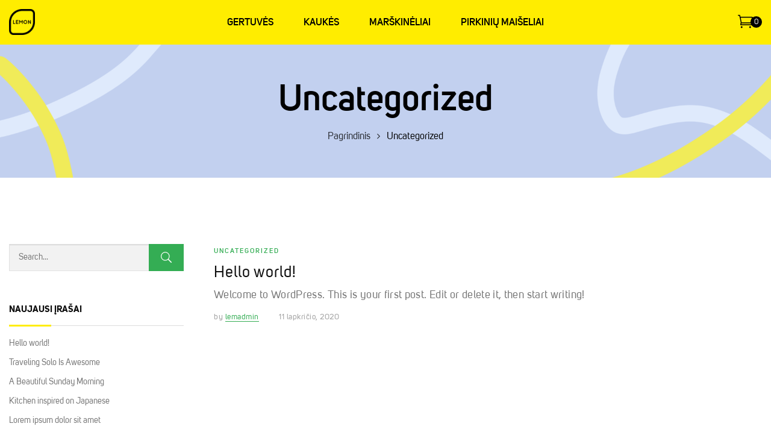

--- FILE ---
content_type: text/html; charset=UTF-8
request_url: https://beactive.lemongym.lt/category/uncategorized/
body_size: 11853
content:
<!DOCTYPE html>
<html lang="lt-LT" prefix="og: http://ogp.me/ns# fb: http://ogp.me/ns/fb#">
<!--<![endif]-->
<head>
	<meta charset="UTF-8">
	<meta name="viewport" content="width=device-width">
	<link rel="profile" href="//gmpg.org/xfn/11">
	<link rel="pingback" href="https://beactive.lemongym.lt/xmlrpc.php">
	<title>Uncategorized &#8211; Lemongym</title>
<link rel='dns-prefetch' href='//fonts.googleapis.com' />
<link rel='dns-prefetch' href='//s.w.org' />
<link rel="alternate" type="application/rss+xml" title="Lemongym &raquo; Įrašų RSS srautas" href="https://beactive.lemongym.lt/feed/" />
<link rel="alternate" type="application/rss+xml" title="Lemongym &raquo; Komentarų RSS srautas" href="https://beactive.lemongym.lt/comments/feed/" />
<link rel="alternate" type="application/rss+xml" title="Lemongym &raquo; Kategorijos „Uncategorized“ RSS srautas" href="https://beactive.lemongym.lt/category/uncategorized/feed/" />
		<script type="text/javascript">
			window._wpemojiSettings = {"baseUrl":"https:\/\/s.w.org\/images\/core\/emoji\/13.0.0\/72x72\/","ext":".png","svgUrl":"https:\/\/s.w.org\/images\/core\/emoji\/13.0.0\/svg\/","svgExt":".svg","source":{"concatemoji":"https:\/\/beactive.lemongym.lt\/wp-includes\/js\/wp-emoji-release.min.js?ver=5.5.17"}};
			!function(e,a,t){var n,r,o,i=a.createElement("canvas"),p=i.getContext&&i.getContext("2d");function s(e,t){var a=String.fromCharCode;p.clearRect(0,0,i.width,i.height),p.fillText(a.apply(this,e),0,0);e=i.toDataURL();return p.clearRect(0,0,i.width,i.height),p.fillText(a.apply(this,t),0,0),e===i.toDataURL()}function c(e){var t=a.createElement("script");t.src=e,t.defer=t.type="text/javascript",a.getElementsByTagName("head")[0].appendChild(t)}for(o=Array("flag","emoji"),t.supports={everything:!0,everythingExceptFlag:!0},r=0;r<o.length;r++)t.supports[o[r]]=function(e){if(!p||!p.fillText)return!1;switch(p.textBaseline="top",p.font="600 32px Arial",e){case"flag":return s([127987,65039,8205,9895,65039],[127987,65039,8203,9895,65039])?!1:!s([55356,56826,55356,56819],[55356,56826,8203,55356,56819])&&!s([55356,57332,56128,56423,56128,56418,56128,56421,56128,56430,56128,56423,56128,56447],[55356,57332,8203,56128,56423,8203,56128,56418,8203,56128,56421,8203,56128,56430,8203,56128,56423,8203,56128,56447]);case"emoji":return!s([55357,56424,8205,55356,57212],[55357,56424,8203,55356,57212])}return!1}(o[r]),t.supports.everything=t.supports.everything&&t.supports[o[r]],"flag"!==o[r]&&(t.supports.everythingExceptFlag=t.supports.everythingExceptFlag&&t.supports[o[r]]);t.supports.everythingExceptFlag=t.supports.everythingExceptFlag&&!t.supports.flag,t.DOMReady=!1,t.readyCallback=function(){t.DOMReady=!0},t.supports.everything||(n=function(){t.readyCallback()},a.addEventListener?(a.addEventListener("DOMContentLoaded",n,!1),e.addEventListener("load",n,!1)):(e.attachEvent("onload",n),a.attachEvent("onreadystatechange",function(){"complete"===a.readyState&&t.readyCallback()})),(n=t.source||{}).concatemoji?c(n.concatemoji):n.wpemoji&&n.twemoji&&(c(n.twemoji),c(n.wpemoji)))}(window,document,window._wpemojiSettings);
		</script>
		<style type="text/css">
img.wp-smiley,
img.emoji {
	display: inline !important;
	border: none !important;
	box-shadow: none !important;
	height: 1em !important;
	width: 1em !important;
	margin: 0 .07em !important;
	vertical-align: -0.1em !important;
	background: none !important;
	padding: 0 !important;
}
</style>
	<link rel='stylesheet' id='wp-block-library-css'  href='https://beactive.lemongym.lt/wp-includes/css/dist/block-library/style.min.css?ver=5.5.17' type='text/css' media='all' />
<link rel='stylesheet' id='wc-block-vendors-style-css'  href='https://beactive.lemongym.lt/wp-content/plugins/woocommerce/packages/woocommerce-blocks/build/vendors-style.css?ver=3.6.0' type='text/css' media='all' />
<link rel='stylesheet' id='wc-block-style-css'  href='https://beactive.lemongym.lt/wp-content/plugins/woocommerce/packages/woocommerce-blocks/build/style.css?ver=3.6.0' type='text/css' media='all' />
<link rel='stylesheet' id='contact-form-7-css'  href='https://beactive.lemongym.lt/wp-content/plugins/contact-form-7/includes/css/styles.css?ver=5.3' type='text/css' media='all' />
<link rel='stylesheet' id='rs-plugin-settings-css'  href='https://beactive.lemongym.lt/wp-content/plugins/revslider/public/assets/css/rs6.css?ver=6.2.23' type='text/css' media='all' />
<style id='rs-plugin-settings-inline-css' type='text/css'>
#rs-demo-id {}
</style>
<style id='woocommerce-inline-inline-css' type='text/css'>
.woocommerce form .form-row .required { visibility: visible; }
</style>
<link rel='stylesheet' id='bwp_woocommerce_filter_products-css'  href='https://beactive.lemongym.lt/wp-content/plugins/wpbingo/assets/css/bwp_ajax_filter.css?ver=5.5.17' type='text/css' media='all' />
<link rel='stylesheet' id='trp-language-switcher-style-css'  href='https://beactive.lemongym.lt/wp-content/plugins/translatepress-multilingual/assets/css/trp-language-switcher.css?ver=1.8.7' type='text/css' media='all' />
<link rel='stylesheet' id='omeli-fonts-css'  href='https://fonts.googleapis.com/css?family=Open+Sans%3Aital%2Cwght%400%2C300%3B0%2C400%3B0%2C600%3B0%2C700%3B0%2C800%3B1%2C300%3B1%2C400%3B1%2C600%3B1%2C700%3B1%2C800%7CSatisfy%7COpen%2BSans&#038;subset=latin%2Clatin-ext' type='text/css' media='all' />
<link rel='stylesheet' id='omeli-style-css'  href='https://beactive.lemongym.lt/wp-content/themes/omeli-child/style.css?ver=5.5.17' type='text/css' media='all' />
<!--[if lt IE 9]>
<link rel='stylesheet' id='omeli-ie-css'  href='https://beactive.lemongym.lt/wp-content/themes/omeli/css/ie.css?ver=20131205' type='text/css' media='all' />
<![endif]-->
<link rel='stylesheet' id='bootstrap-css'  href='https://beactive.lemongym.lt/wp-content/themes/omeli/css/bootstrap.css?ver=5.5.17' type='text/css' media='all' />
<link rel='stylesheet' id='fancybox-css'  href='https://beactive.lemongym.lt/wp-content/themes/omeli/css/jquery.fancybox.css' type='text/css' media='all' />
<link rel='stylesheet' id='circlestime-css'  href='https://beactive.lemongym.lt/wp-content/themes/omeli/css/jquery.circlestime.css' type='text/css' media='all' />
<link rel='stylesheet' id='mmenu-all-css'  href='https://beactive.lemongym.lt/wp-content/themes/omeli/css/jquery.mmenu.all.css?ver=5.5.17' type='text/css' media='all' />
<link rel='stylesheet' id='slick-css'  href='https://beactive.lemongym.lt/wp-content/themes/omeli/css/slick/slick.css' type='text/css' media='all' />
<link rel='stylesheet' id='font-awesome-css'  href='https://beactive.lemongym.lt/wp-content/plugins/elementor/assets/lib/font-awesome/css/font-awesome.min.css?ver=4.7.0' type='text/css' media='all' />
<link rel='stylesheet' id='materia-css'  href='https://beactive.lemongym.lt/wp-content/themes/omeli/css/materia.css?ver=5.5.17' type='text/css' media='all' />
<link rel='stylesheet' id='elegant-css'  href='https://beactive.lemongym.lt/wp-content/themes/omeli/css/elegant.css?ver=5.5.17' type='text/css' media='all' />
<link rel='stylesheet' id='icomoon-css'  href='https://beactive.lemongym.lt/wp-content/themes/omeli/css/icomoon.css?ver=5.5.17' type='text/css' media='all' />
<link rel='stylesheet' id='omeli-style-template-css'  href='https://beactive.lemongym.lt/wp-content/themes/omeli/css/template.css?ver=5.5.17' type='text/css' media='all' />
<link rel='stylesheet' id='tawcvs-frontend-css'  href='https://beactive.lemongym.lt/wp-content/plugins/variation-swatches-for-woocommerce/assets/css/frontend.css?ver=20200222' type='text/css' media='all' />
<link rel='stylesheet' id='styles-child-css'  href='https://beactive.lemongym.lt/wp-content/themes/omeli-child/style.css?ver=5.5.17' type='text/css' media='all' />
<script type="text/template" id="tmpl-variation-template">
	<div class="woocommerce-variation-description">{{{ data.variation.variation_description }}}</div>
	<div class="woocommerce-variation-price">{{{ data.variation.price_html }}}</div>
	<div class="woocommerce-variation-availability">{{{ data.variation.availability_html }}}</div>
</script>
<script type="text/template" id="tmpl-unavailable-variation-template">
	<p>Deja, šis produktas neprieinamas. Pasirinkite kitokią kombinaciją.</p>
</script>
<script type='text/javascript' src='https://beactive.lemongym.lt/wp-includes/js/jquery/jquery.js?ver=1.12.4-wp' id='jquery-core-js'></script>
<script type='text/javascript' src='https://beactive.lemongym.lt/wp-content/plugins/revslider/public/assets/js/rbtools.min.js?ver=6.2.23' id='tp-tools-js'></script>
<script type='text/javascript' src='https://beactive.lemongym.lt/wp-content/plugins/revslider/public/assets/js/rs6.min.js?ver=6.2.23' id='revmin-js'></script>
<script type='text/javascript' src='https://beactive.lemongym.lt/wp-content/plugins/translatepress-multilingual/assets/js/trp-frontend-compatibility.js?ver=1.8.7' id='trp-frontend-compatibility-js'></script>
<link rel="https://api.w.org/" href="https://beactive.lemongym.lt/wp-json/" /><link rel="alternate" type="application/json" href="https://beactive.lemongym.lt/wp-json/wp/v2/categories/1" /><link rel="EditURI" type="application/rsd+xml" title="RSD" href="https://beactive.lemongym.lt/xmlrpc.php?rsd" />
<link rel="wlwmanifest" type="application/wlwmanifest+xml" href="https://beactive.lemongym.lt/wp-includes/wlwmanifest.xml" /> 
<meta name="generator" content="WordPress 5.5.17" />
<meta name="generator" content="WooCommerce 4.7.4" />
<meta name="framework" content="Redux 4.1.23" />
<style type="text/css" media="all">

</style>

		<!-- GA Google Analytics @ https://m0n.co/ga -->
		<script async src="https://www.googletagmanager.com/gtag/js?id=G-MG3NCYZBWW"></script>
		<script>
			window.dataLayer = window.dataLayer || [];
			function gtag(){dataLayer.push(arguments);}
			gtag('js', new Date());
			gtag('config', 'G-MG3NCYZBWW');
		</script>

	<link rel="alternate" hreflang="lt-LT" href="https://beactive.lemongym.lt/category/uncategorized/"/>
<link rel="alternate" hreflang="lt" href="https://beactive.lemongym.lt/category/uncategorized/"/>
	<noscript><style>.woocommerce-product-gallery{ opacity: 1 !important; }</style></noscript>
	<style type="text/css">.recentcomments a{display:inline !important;padding:0 !important;margin:0 !important;}</style><meta name="generator" content="Powered by Slider Revolution 6.2.23 - responsive, Mobile-Friendly Slider Plugin for WordPress with comfortable drag and drop interface." />
<link rel="icon" href="https://beactive.lemongym.lt/wp-content/uploads/2020/11/cropped-logo_100x100_new-32x32.png" sizes="32x32" />
<link rel="icon" href="https://beactive.lemongym.lt/wp-content/uploads/2020/11/cropped-logo_100x100_new-192x192.png" sizes="192x192" />
<link rel="apple-touch-icon" href="https://beactive.lemongym.lt/wp-content/uploads/2020/11/cropped-logo_100x100_new-180x180.png" />
<meta name="msapplication-TileImage" content="https://beactive.lemongym.lt/wp-content/uploads/2020/11/cropped-logo_100x100_new-270x270.png" />
<script type="text/javascript">function setREVStartSize(e){
			//window.requestAnimationFrame(function() {				 
				window.RSIW = window.RSIW===undefined ? window.innerWidth : window.RSIW;	
				window.RSIH = window.RSIH===undefined ? window.innerHeight : window.RSIH;	
				try {								
					var pw = document.getElementById(e.c).parentNode.offsetWidth,
						newh;
					pw = pw===0 || isNaN(pw) ? window.RSIW : pw;
					e.tabw = e.tabw===undefined ? 0 : parseInt(e.tabw);
					e.thumbw = e.thumbw===undefined ? 0 : parseInt(e.thumbw);
					e.tabh = e.tabh===undefined ? 0 : parseInt(e.tabh);
					e.thumbh = e.thumbh===undefined ? 0 : parseInt(e.thumbh);
					e.tabhide = e.tabhide===undefined ? 0 : parseInt(e.tabhide);
					e.thumbhide = e.thumbhide===undefined ? 0 : parseInt(e.thumbhide);
					e.mh = e.mh===undefined || e.mh=="" || e.mh==="auto" ? 0 : parseInt(e.mh,0);		
					if(e.layout==="fullscreen" || e.l==="fullscreen") 						
						newh = Math.max(e.mh,window.RSIH);					
					else{					
						e.gw = Array.isArray(e.gw) ? e.gw : [e.gw];
						for (var i in e.rl) if (e.gw[i]===undefined || e.gw[i]===0) e.gw[i] = e.gw[i-1];					
						e.gh = e.el===undefined || e.el==="" || (Array.isArray(e.el) && e.el.length==0)? e.gh : e.el;
						e.gh = Array.isArray(e.gh) ? e.gh : [e.gh];
						for (var i in e.rl) if (e.gh[i]===undefined || e.gh[i]===0) e.gh[i] = e.gh[i-1];
											
						var nl = new Array(e.rl.length),
							ix = 0,						
							sl;					
						e.tabw = e.tabhide>=pw ? 0 : e.tabw;
						e.thumbw = e.thumbhide>=pw ? 0 : e.thumbw;
						e.tabh = e.tabhide>=pw ? 0 : e.tabh;
						e.thumbh = e.thumbhide>=pw ? 0 : e.thumbh;					
						for (var i in e.rl) nl[i] = e.rl[i]<window.RSIW ? 0 : e.rl[i];
						sl = nl[0];									
						for (var i in nl) if (sl>nl[i] && nl[i]>0) { sl = nl[i]; ix=i;}															
						var m = pw>(e.gw[ix]+e.tabw+e.thumbw) ? 1 : (pw-(e.tabw+e.thumbw)) / (e.gw[ix]);					
						newh =  (e.gh[ix] * m) + (e.tabh + e.thumbh);
					}				
					if(window.rs_init_css===undefined) window.rs_init_css = document.head.appendChild(document.createElement("style"));					
					document.getElementById(e.c).height = newh+"px";
					window.rs_init_css.innerHTML += "#"+e.c+"_wrapper { height: "+newh+"px }";				
				} catch(e){
					console.log("Failure at Presize of Slider:" + e)
				}					   
			//});
		  };</script>

<!-- START - Open Graph and Twitter Card Tags 3.1.0 -->
 <!-- Facebook Open Graph -->
  <meta property="og:locale" content="lt_LT"/>
  <meta property="og:site_name" content="Lemongym"/>
  <meta property="og:title" content="Uncategorized"/>
  <meta property="og:url" content="https://beactive.lemongym.lt/category/uncategorized/"/>
  <meta property="og:type" content="article"/>
  <meta property="og:description" content="Dovanų idėjos"/>
  <meta property="og:image" content="https://beactive.lemongym.lt/wp-content/uploads/2020/12/Group-2.jpg"/>
  <meta property="og:image:url" content="https://beactive.lemongym.lt/wp-content/uploads/2020/12/Group-2.jpg"/>
  <meta property="og:image:secure_url" content="https://beactive.lemongym.lt/wp-content/uploads/2020/12/Group-2.jpg"/>
 <!-- Google+ / Schema.org -->
 <!-- Twitter Cards -->
  <meta name="twitter:title" content="Uncategorized"/>
  <meta name="twitter:url" content="https://beactive.lemongym.lt/category/uncategorized/"/>
  <meta name="twitter:description" content="Dovanų idėjos"/>
  <meta name="twitter:image" content="https://beactive.lemongym.lt/wp-content/uploads/2020/12/Group-2.jpg"/>
  <meta name="twitter:card" content="summary_large_image"/>
 <!-- SEO -->
 <!-- Misc. tags -->
 <!-- is_category -->
<!-- END - Open Graph and Twitter Card Tags 3.1.0 -->
	
</head>
<body class="archive category category-uncategorized category-1 theme-omeli woocommerce-no-js translatepress-lt_LT banners-effect-1 elementor-default elementor-kit-13381">
<div id='page' class="hfeed page-wrapper">
					<h1 class="bwp-title hide"><a href="https://beactive.lemongym.lt/" rel="home">Lemongym</a></h1>
	<header id='bwp-header' class="bwp-header header-v5">
			<div class="header-mobile hidden-md hidden-lg">
		<div class="container">
			<div class="row">
				<div class="col-xl-4 col-lg-4 col-md-4 col-sm-3 col-3 header-left">
					<div class="header-menu-bg">
						<div class="navbar-header">
							<button type="button" id="show-megamenu"  class="navbar-toggle">
								<span>Meniu</span>
							</button>
						</div>
					</div>
				</div>
				<div class="col-xl-4 col-lg-4 col-md-4 col-sm-6 col-5 header-center ">
							<div class="wpbingoLogo">
			<a  href="https://beactive.lemongym.lt/">
									<img src="https://beactive.lemongym.lt/wp-content/uploads/2020/11/logo_100x100_new.png" alt="Lemongym"/>
							</a>
		</div> 
					</div>
				<div class="col-xl-4 col-lg-4 col-md-4 col-sm-3 col-4 header-right">
										<div class="omeli-topcart">
						<div class="dropdown mini-cart top-cart">
	<a class="dropdown-toggle cart-icon" data-toggle="dropdown" data-hover="dropdown" data-delay="0" href="#" title="View your shopping cart">
		<span class="icons-cart"><i class="icon_cart_alt"></i><span class="cart-count">0</span></span><span class="text-price-cart"><span class="woocommerce-Price-amount amount"><span class="woocommerce-Price-currencySymbol">&euro;</span>0,00</span></span>
    </a>
	<div class="cart-popup">
		<div class="cart-icon-big"></div>
<ul class="cart_list product_list_widget ">
			<li class="empty">Krepšelis yra tuščias</li>
	</ul><!-- end product list -->
	</div>
</div>					</div>
									</div>
			</div>
		</div>
				<div class="header-mobile-fixed">
			<div class="shop-page">
				<a href="https://beactive.lemongym.lt/shop/"><i class="icon-shop"></i></a>
			</div>
			<div class="my-account">
				<a href="https://beactive.lemongym.lt/my-account/"><i class="icon-user"></i></a>
			</div>		
			<!-- Begin Search -->
						<!-- End Search -->
					</div>
			</div>
			<div class='header-wrapper hidden-sm hidden-xs' data-sticky_header="1">
			<div class="container">
				<div class="row">
					<div class="col-xl-3 col-lg-3 col-md-4 col-sm-4 col-4 header-left">
								<div class="wpbingoLogo">
			<a  href="https://beactive.lemongym.lt/">
									<img src="https://beactive.lemongym.lt/wp-content/uploads/2020/11/logo_100x100_new.png" alt="Lemongym"/>
							</a>
		</div> 
						</div>
					<div class="col-xl-6 col-lg-6 col-md-4 col-sm-4 col-3 wpbingo-menu-mobile header-main">
						<div class="header-menu-bg">
							<div class="wpbingo-menu-wrapper">
			<div class="megamenu">
				<nav class="navbar-default">
					<div  class="bwp-navigation primary-navigation navbar-mega" data-text_close = "Close">
						<div class="float-menu">
<nav id="main-navigation" class="std-menu clearfix">
<div class="menu-main-menu-container"><ul id="menu-main-menu" class="menu"><li  class="level-0 menu-item-13530      menu-item menu-item-type-custom menu-item-object-custom  std-menu      " ><a href="/k/gertuves/"><span class="menu-item-text">Gertuvės</span></a></li>
<li  class="level-0 menu-item-13777      menu-item menu-item-type-custom menu-item-object-custom  std-menu      " ><a href="/k/kaukes/"><span class="menu-item-text">Kaukės</span></a></li>
<li  class="level-0 menu-item-13529      menu-item menu-item-type-custom menu-item-object-custom  std-menu      " ><a href="/k/marskineliai/"><span class="menu-item-text">Marškinėliai</span></a></li>
<li  class="level-0 menu-item-13528      menu-item menu-item-type-custom menu-item-object-custom  std-menu      " ><a href="/k/pirkiniu-maiseliai/"><span class="menu-item-text">Pirkinių maišeliai</span></a></li>
</ul></div></nav>

</div>

					</div>
				</nav> 
			</div>       
		</div>						</div>
					</div>
					<div class="col-xl-3 col-lg-3 col-md-4 col-sm-4 col-5 header-right">
						<div class="header-page-link">
							<!-- Begin Search -->
								
							<!-- End Search -->	
																					<div class="omeli-topcart">
								<div class="dropdown mini-cart top-cart">
	<a class="dropdown-toggle cart-icon" data-toggle="dropdown" data-hover="dropdown" data-delay="0" href="#" title="View your shopping cart">
		<span class="icons-cart"><i class="icon_cart_alt"></i><span class="cart-count">0</span></span><span class="text-price-cart"><span class="woocommerce-Price-amount amount"><span class="woocommerce-Price-currencySymbol">&euro;</span>0,00</span></span>
    </a>
	<div class="cart-popup">
		<div class="cart-icon-big"></div>
<ul class="cart_list product_list_widget ">
			<li class="empty">Krepšelis yra tuščias</li>
	</ul><!-- end product list -->
	</div>
</div>							</div>
													</div>
					</div>
				</div>
			</div>
		</div>	
	</header><!-- End #bwp-header -->	<div id="bwp-main" class="bwp-main">
		<div class="page-title bwp-title"  style="background-image:url(https://beactive.lemongym.lt/wp-content/uploads/2020/12/VIDINIS-1920x360-1.png);">
			<div class="container" >
				<div class="content-title-heading">
					<span class="back-to-shop">Shop</span>
					<h1 class="text-title-heading">
						Uncategorized					</h1>
				</div>
													<div id="breadcrumb" class="breadcrumb"><div class="bwp-breadcrumb"><a href="https://beactive.lemongym.lt/">Pagrindinis</a> <span class="delimiter"></span> <span class="current">Uncategorized</span> </div></div>											</div><!-- .container -->
		</div><!-- Page Title -->
	<div class="container">
	<div class="category-posts row">
				
		<div class="bwp-sidebar sidebar-blog col-xl-3 col-lg-3 col-md-12 col-12">
			<aside id="search-2" class="widget widget_search"><form role="search" method="get" id="searchform" class="search-from" action="https://beactive.lemongym.lt/" >
					<div class="container">
						<div class="form-content">
							<input type="text" value="" name="s"  class="s" placeholder="Search..." />
							<button id="searchsubmit" class="btn" type="submit">
								<i class="icon_search"></i>
								<span>Search</span>
							</button>
						</div>
					</div>
				  </form></aside>
		<aside id="recent-posts-2" class="widget widget_recent_entries">
		<h3 class="widget-title">Naujausi įrašai</h3>
		<ul>
											<li>
					<a href="https://beactive.lemongym.lt/hello-world/" aria-current="page">Hello world!</a>
									</li>
											<li>
					<a href="https://beactive.lemongym.lt/traveling-solo-is-awesome/">Traveling Solo Is Awesome</a>
									</li>
											<li>
					<a href="https://beactive.lemongym.lt/a-beautiful-sunday-morning/">A Beautiful Sunday Morning</a>
									</li>
											<li>
					<a href="https://beactive.lemongym.lt/kitchen-inspired-on-japanese/">Kitchen inspired on Japanese</a>
									</li>
											<li>
					<a href="https://beactive.lemongym.lt/lorem-ipsum-dolor-sit-amet/">Lorem ipsum dolor sit amet</a>
									</li>
					</ul>

		</aside><aside id="categories-3" class="widget widget_categories"><h3 class="widget-title">Kategorijos</h3>
			<ul>
					<li class="cat-item cat-item-16"><a href="https://beactive.lemongym.lt/category/food/">Food</a>
</li>
	<li class="cat-item cat-item-17"><a href="https://beactive.lemongym.lt/category/life-style/">Life Style</a>
</li>
	<li class="cat-item cat-item-18"><a href="https://beactive.lemongym.lt/category/new/">New</a>
</li>
	<li class="cat-item cat-item-19"><a href="https://beactive.lemongym.lt/category/organic/">Organic</a>
</li>
	<li class="cat-item cat-item-20"><a href="https://beactive.lemongym.lt/category/travel/">Travel</a>
</li>
	<li class="cat-item cat-item-1 current-cat"><a aria-current="page" href="https://beactive.lemongym.lt/category/uncategorized/">Uncategorized</a>
</li>
			</ul>

			</aside><aside id="recent-comments-2" class="widget widget_recent_comments"><h3 class="widget-title">Naujausi komentarai</h3><ul id="recentcomments"><li class="recentcomments"><span class="comment-author-link"><a href='https://wordpress.org/' rel='external nofollow ugc' class='url'>A WordPress Commenter</a></span> apie <a href="https://beactive.lemongym.lt/hello-world/#comment-1">Hello world!</a></li><li class="recentcomments"><span class="comment-author-link">Wpbingo</span> apie <a href="https://beactive.lemongym.lt/traveling-solo-is-awesome/#comment-16">Traveling Solo Is Awesome</a></li><li class="recentcomments"><span class="comment-author-link">Wpbingo</span> apie <a href="https://beactive.lemongym.lt/traveling-solo-is-awesome/#comment-15">Traveling Solo Is Awesome</a></li><li class="recentcomments"><span class="comment-author-link">Wpbingo</span> apie <a href="https://beactive.lemongym.lt/traveling-solo-is-awesome/#comment-14">Traveling Solo Is Awesome</a></li><li class="recentcomments"><span class="comment-author-link">Wpbingo</span> apie <a href="https://beactive.lemongym.lt/kitchen-inspired-on-japanese/#comment-11">Kitchen inspired on Japanese</a></li></ul></aside><aside id="bwp_recent_post_widget-2" class="widget bwp_recent_post_widget"><div class="bwp-recent-post sidebar">
 <div class="block">
 	  <div class="block_content">
   <div id="recent_post_19951800501768965213" class="row">
				<!-- Wrapper for slides -->
					<div  class="post-grid col-xl-12 col-lg-12 col-md-12 col-12 post-3976 post type-post status-publish format-standard has-post-thumbnail hentry category-food category-life-style category-organic tag-beauty">
				<div class="item">
					<a class="post-thumbnail" href="https://beactive.lemongym.lt/traveling-solo-is-awesome/" aria-hidden="true">
						<img width="500" height="500" src="https://beactive.lemongym.lt/wp-content/uploads/2018/05/Blog-1-500x500.jpg" class="attachment-omeli-blog-sidebar size-omeli-blog-sidebar wp-post-image" alt="Traveling Solo Is Awesome" loading="lazy" />						<div class="cout">1</div>
					</a>
					<div class="post-content">
													<div class="post-categories">
								<a href="https://beactive.lemongym.lt/category/food/">Food</a>
							</div>
												<h2 class="entry-title"><a href="https://beactive.lemongym.lt/traveling-solo-is-awesome/">Traveling Solo Is Awesome</a></h2> 	 
						<span class="entry-date"><time class="entry-date" datetime="2018-05-30T04:42:28+02:00">Geg 30, 2018</time></span>					</div>
				</div>
			</div><!-- #post-## -->	
						<!-- Wrapper for slides -->
					<div  class="post-grid col-xl-12 col-lg-12 col-md-12 col-12 post-1 post type-post status-publish format-standard hentry category-uncategorized">
				<div class="item">
					<a class="post-thumbnail" href="https://beactive.lemongym.lt/hello-world/" aria-hidden="true">
						<img src="https://beactive.lemongym.lt/wp-content/themes/omeli/images/placeholder.jpg" alt="Hello world!">						<div class="cout">2</div>
					</a>
					<div class="post-content">
													<div class="post-categories">
								<a href="https://beactive.lemongym.lt/category/uncategorized/">Uncategorized</a>
							</div>
												<h2 class="entry-title"><a href="https://beactive.lemongym.lt/hello-world/">Hello world!</a></h2> 	 
						<span class="entry-date"><time class="entry-date" datetime="2020-11-11T07:27:09+02:00">Lap 11, 2020</time></span>					</div>
				</div>
			</div><!-- #post-## -->	
						<!-- Wrapper for slides -->
					<div  class="post-grid col-xl-12 col-lg-12 col-md-12 col-12 post-3974 post type-post status-publish format-image has-post-thumbnail hentry category-food category-organic category-travel tag-apple tag-beauty post_format-post-format-image">
				<div class="item">
					<a class="post-thumbnail" href="https://beactive.lemongym.lt/a-beautiful-sunday-morning/" aria-hidden="true">
						<img width="500" height="500" src="https://beactive.lemongym.lt/wp-content/uploads/2018/05/Blog-2-500x500.jpg" class="attachment-omeli-blog-sidebar size-omeli-blog-sidebar wp-post-image" alt="A Beautiful Sunday Morning" loading="lazy" />						<div class="cout">3</div>
					</a>
					<div class="post-content">
													<div class="post-categories">
								<a href="https://beactive.lemongym.lt/category/food/">Food</a>
							</div>
												<h2 class="entry-title"><a href="https://beactive.lemongym.lt/a-beautiful-sunday-morning/">A Beautiful Sunday Morning</a></h2> 	 
						<span class="entry-date"><time class="entry-date" datetime="2018-05-30T04:40:39+02:00">Geg 30, 2018</time></span>					</div>
				</div>
			</div><!-- #post-## -->	
				   </div>
  </div>
 </div>
</div>
</aside><aside id="tag_cloud-2" class="widget widget_tag_cloud"><h3 class="widget-title">Tags</h3><div class="tagcloud"><a href="https://beactive.lemongym.lt/tag/apple/" class="tag-cloud-link tag-link-21 tag-link-position-1" style="font-size: 8pt;" aria-label="Apple (2)">Apple</a>
<a href="https://beactive.lemongym.lt/tag/beauty/" class="tag-cloud-link tag-link-22 tag-link-position-2" style="font-size: 8pt;" aria-label="Beauty (2)">Beauty</a>
<a href="https://beactive.lemongym.lt/tag/fresh/" class="tag-cloud-link tag-link-23 tag-link-position-3" style="font-size: 8pt;" aria-label="Fresh (2)">Fresh</a>
<a href="https://beactive.lemongym.lt/tag/organic/" class="tag-cloud-link tag-link-24 tag-link-position-4" style="font-size: 8pt;" aria-label="Organic (2)">Organic</a>
<a href="https://beactive.lemongym.lt/tag/simple/" class="tag-cloud-link tag-link-25 tag-link-position-5" style="font-size: 8pt;" aria-label="Simple (2)">Simple</a></div>
</aside>	
		</div>
				<div class="cate-post-content left col-xl-9 col-lg-9 col-md-12 col-12">
			<section id="primary" class="content-area">
				<div id="content" class="site-content blog-content-list" role="main">
												<div class="list-post">
    <article id="post-1" class="post-1 post type-post status-publish format-standard hentry category-uncategorized">
			
								
		<div class="post-content">
										<div class="cat-links"><ul class="post-categories">
	<li><a href="https://beactive.lemongym.lt/category/uncategorized/" rel="category tag">Uncategorized</a></li></ul></div>
				
        	<h3 class="entry-title"><a href="https://beactive.lemongym.lt/hello-world/">Hello world!</a></h3>
        	<p class="post-excerpt">
Welcome to WordPress. This is your first post. Edit or delete it, then start writing!
</p>			<div class="post-date">
									<span class="entry-meta-link">by <a href="https://beactive.lemongym.lt/author/impadmin/" title="Autorius: lemadmin" rel="author">lemadmin</a></span>
								<span><a href="https://beactive.lemongym.lt/hello-world/" rel="bookmark"><time class="entry-date published updated" datetime="2020-11-11T07:27:09+02:00">11 lapkričio, 2020</time></a></span>
			</div>
    	</div>	
    </article><!-- #post-## -->
</div>				</div><!-- #content -->
							</section><!-- #primary -->
		</div>
		    </div>
</div>
	</div><!-- #main -->
										<footer id="bwp-footer" class="bwp-footer footer-4">
						<div data-elementor-type="wp-post" data-elementor-id="12655" class="elementor elementor-12655" data-elementor-settings="[]">
						<div class="elementor-inner">
							<div class="elementor-section-wrap">
							<section class="elementor-section elementor-top-section elementor-element elementor-element-49e1cf2 bt-footer-container elementor-section-boxed elementor-section-height-default elementor-section-height-default" data-id="49e1cf2" data-element_type="section" data-settings="{&quot;background_background&quot;:&quot;classic&quot;}">
							<div class="elementor-background-overlay"></div>
							<div class="elementor-container elementor-column-gap-no">
							<div class="elementor-row">
					<div class="elementor-column elementor-col-100 elementor-top-column elementor-element elementor-element-85b0858" data-id="85b0858" data-element_type="column">
			<div class="elementor-column-wrap elementor-element-populated">
							<div class="elementor-widget-wrap">
						<section class="elementor-section elementor-inner-section elementor-element elementor-element-5347173 elementor-section-boxed elementor-section-height-default elementor-section-height-default" data-id="5347173" data-element_type="section">
						<div class="elementor-container elementor-column-gap-extended">
							<div class="elementor-row">
					<div class="elementor-column elementor-col-33 elementor-inner-column elementor-element elementor-element-b24a91b" data-id="b24a91b" data-element_type="column">
			<div class="elementor-column-wrap elementor-element-populated">
							<div class="elementor-widget-wrap">
						<div class="elementor-element elementor-element-1f34545 elementor-widget elementor-widget-text-editor" data-id="1f34545" data-element_type="widget" data-widget_type="text-editor.default">
				<div class="elementor-widget-container">
					<div class="elementor-text-editor elementor-clearfix"><ul class="level1 "><li><a href="/prekiu-pristatymo-ir-grazinimo-salygos/">Prekių pristatymo ir grąžinimo sąlygos</a></li><li><a title="Privatumo politika" href="/privatumo-politika/">Privatumo politika</a></li></ul></div>
				</div>
				</div>
						</div>
					</div>
		</div>
				<div class="elementor-column elementor-col-33 elementor-inner-column elementor-element elementor-element-04e4cfb" data-id="04e4cfb" data-element_type="column">
			<div class="elementor-column-wrap elementor-element-populated">
							<div class="elementor-widget-wrap">
						<div class="elementor-element elementor-element-125369e elementor-widget elementor-widget-text-editor" data-id="125369e" data-element_type="widget" data-widget_type="text-editor.default">
				<div class="elementor-widget-container">
					<div class="elementor-text-editor elementor-clearfix"><p>UAB &#8220;Gym LT&#8221;</p><p>Antakalnio g. 37, LT 10312, Vilnius</p><p>Įm. k.: 303472404</p><p>PVM k.: LT100009044519</p><p>El. p.: <a href="mailto:hello@lemongym.lt">hello@lemongym.lt</a></p><p>Tel.: 19193</p></div>
				</div>
				</div>
						</div>
					</div>
		</div>
				<div class="elementor-column elementor-col-33 elementor-inner-column elementor-element elementor-element-fee4981" data-id="fee4981" data-element_type="column">
			<div class="elementor-column-wrap elementor-element-populated">
							<div class="elementor-widget-wrap">
						<div class="elementor-element elementor-element-486d7e5 elementor-grid-3 elementor-shape-rounded elementor-widget elementor-widget-social-icons" data-id="486d7e5" data-element_type="widget" data-widget_type="social-icons.default">
				<div class="elementor-widget-container">
					<div class="elementor-social-icons-wrapper elementor-grid">
							<div class="elementor-grid-item">
					<a class="elementor-icon elementor-social-icon elementor-social-icon-facebook-square elementor-repeater-item-8103d56" href="https://www.facebook.com/LemonGymLT/" target="_blank">
						<span class="elementor-screen-only">Facebook-square</span>
						<i class="fab fa-facebook-square"></i>					</a>
				</div>
							<div class="elementor-grid-item">
					<a class="elementor-icon elementor-social-icon elementor-social-icon-instagram elementor-repeater-item-e59a9e8" href="https://www.instagram.com/lemon_gym_lt/" target="_blank">
						<span class="elementor-screen-only">Instagram</span>
						<i class="fab fa-instagram"></i>					</a>
				</div>
					</div>
				</div>
				</div>
				<div class="elementor-element elementor-element-ff472bb elementor-widget elementor-widget-text-editor" data-id="ff472bb" data-element_type="widget" data-widget_type="text-editor.default">
				<div class="elementor-widget-container">
					<div class="elementor-text-editor elementor-clearfix"><p>BENDRAUKIME</p></div>
				</div>
				</div>
						</div>
					</div>
		</div>
								</div>
					</div>
		</section>
				<section class="elementor-section elementor-inner-section elementor-element elementor-element-b0d8f92 elementor-section-boxed elementor-section-height-default elementor-section-height-default" data-id="b0d8f92" data-element_type="section">
						<div class="elementor-container elementor-column-gap-default">
							<div class="elementor-row">
					<div class="elementor-column elementor-col-25 elementor-inner-column elementor-element elementor-element-a6936d4" data-id="a6936d4" data-element_type="column">
			<div class="elementor-column-wrap elementor-element-populated">
							<div class="elementor-widget-wrap">
						<div class="elementor-element elementor-element-33e5b2a elementor-widget elementor-widget-text-editor" data-id="33e5b2a" data-element_type="widget" data-widget_type="text-editor.default">
				<div class="elementor-widget-container">
					<div class="elementor-text-editor elementor-clearfix"><p>Partneriai:</p></div>
				</div>
				</div>
						</div>
					</div>
		</div>
				<div class="elementor-column elementor-col-25 elementor-inner-column elementor-element elementor-element-10ba8c0" data-id="10ba8c0" data-element_type="column">
			<div class="elementor-column-wrap elementor-element-populated">
							<div class="elementor-widget-wrap">
						<div class="elementor-element elementor-element-668c1f2 elementor-widget elementor-widget-image" data-id="668c1f2" data-element_type="widget" data-widget_type="image.default">
				<div class="elementor-widget-container">
					<div class="elementor-image">
										<img width="185" height="24" src="https://beactive.lemongym.lt/wp-content/uploads/2020/07/logo_sportland_2.png" class="attachment-large size-large" alt="" loading="lazy" />											</div>
				</div>
				</div>
						</div>
					</div>
		</div>
				<div class="elementor-column elementor-col-25 elementor-inner-column elementor-element elementor-element-05e34d6" data-id="05e34d6" data-element_type="column">
			<div class="elementor-column-wrap elementor-element-populated">
							<div class="elementor-widget-wrap">
						<div class="elementor-element elementor-element-b8c740e elementor-widget elementor-widget-image" data-id="b8c740e" data-element_type="widget" data-widget_type="image.default">
				<div class="elementor-widget-container">
					<div class="elementor-image">
										<img width="111" height="40" src="https://beactive.lemongym.lt/wp-content/uploads/2020/07/nutri1_2.png" class="attachment-large size-large" alt="" loading="lazy" />											</div>
				</div>
				</div>
						</div>
					</div>
		</div>
				<div class="elementor-column elementor-col-25 elementor-inner-column elementor-element elementor-element-f25437c" data-id="f25437c" data-element_type="column">
			<div class="elementor-column-wrap elementor-element-populated">
							<div class="elementor-widget-wrap">
						<div class="elementor-element elementor-element-de5c4b4 elementor-widget elementor-widget-image" data-id="de5c4b4" data-element_type="widget" data-widget_type="image.default">
				<div class="elementor-widget-container">
					<div class="elementor-image">
										<img width="313" height="30" src="https://beactive.lemongym.lt/wp-content/uploads/2020/07/myprotein_wordmark_rgb_white_3.png" class="attachment-large size-large" alt="" loading="lazy" />											</div>
				</div>
				</div>
						</div>
					</div>
		</div>
								</div>
					</div>
		</section>
				<section class="elementor-section elementor-inner-section elementor-element elementor-element-67f4a5e footer-copyright elementor-section-boxed elementor-section-height-default elementor-section-height-default" data-id="67f4a5e" data-element_type="section">
						<div class="elementor-container elementor-column-gap-default">
							<div class="elementor-row">
					<div class="elementor-column elementor-col-50 elementor-inner-column elementor-element elementor-element-0b56628" data-id="0b56628" data-element_type="column">
			<div class="elementor-column-wrap">
							<div class="elementor-widget-wrap">
								</div>
					</div>
		</div>
				<div class="elementor-column elementor-col-50 elementor-inner-column elementor-element elementor-element-a8377af" data-id="a8377af" data-element_type="column">
			<div class="elementor-column-wrap elementor-element-populated">
							<div class="elementor-widget-wrap">
						<div class="elementor-element elementor-element-a2c929e elementor-widget elementor-widget-text-editor" data-id="a2c929e" data-element_type="widget" data-widget_type="text-editor.default">
				<div class="elementor-widget-container">
					<div class="elementor-text-editor elementor-clearfix"><p><span style="color: #636363; font-family: 'Uni Sans', sans-serif; font-size: 16px; letter-spacing: normal; text-align: right; background-color: #000000;">© 2020. UAB „Gym LT“</span></p></div>
				</div>
				</div>
						</div>
					</div>
		</div>
								</div>
					</div>
		</section>
						</div>
					</div>
		</div>
								</div>
					</div>
		</section>
						</div>
						</div>
					</div>
					</footer>
			</div><!-- #page -->
	<div class="search-overlay">	
		<span class="close-search"><i class="icon_close"></i></span>	
		<div class="container wrapper-search">
				<form role="search" method="get" class="search-from " action="https://beactive.lemongym.lt/" data-admin="https://beactive.lemongym.lt/wp-admin/admin-ajax.php" data-noresult="No Result" data-limit="6">
				<div class="select_category pwb-dropdown dropdown">
			<span class="pwb-dropdown-toggle dropdown-toggle" data-toggle="dropdown">Category</span>
			<span class="caret"></span>
			<ul class="pwb-dropdown-menu dropdown-menu category-search">
			<li data-value="" class="active">Browse Category</li>
									<li data-value="visi" class="">Visi</li>
						
														<li data-value="gertuves" class="">Gertuvės</li>
						
														<li data-value="kaukes" class="">Kaukės</li>
						
														<li data-value="marskineliai" class="">Marškinėliai</li>
						
														<li data-value="pirkiniu-maiseliai" class="">Pirkinių maišeliai</li>
						
												</ul>	
			<input type="hidden" name="product_cat" class="product-cat" value=""/>
		</div>	
			
		<div class="search-box">
			<button id="searchsubmit" class="btn" type="submit">
				<i class="icon_search"></i>
				<span>search</span>
			</button>
			<input type="text" value="" name="s" id="s" class="input-search s" placeholder="Search" />
			<ul class="result-search-products">
			</ul>
		</div>
		<input type="hidden" name="post_type" value="product" />
	</form>
		
		</div>	
	</div>
	<div class="bwp-quick-view">
	</div>	
		<div class="back-top">
		<i class="arrow_carrot-up"></i>
	</div>
				<script type="text/javascript">
		(function () {
			var c = document.body.className;
			c = c.replace(/woocommerce-no-js/, 'woocommerce-js');
			document.body.className = c;
		})()
	</script>
	<link rel='stylesheet' id='elementor-frontend-legacy-css'  href='https://beactive.lemongym.lt/wp-content/plugins/elementor/assets/css/frontend-legacy.min.css?ver=3.0.13' type='text/css' media='all' />
<link rel='stylesheet' id='elementor-frontend-css'  href='https://beactive.lemongym.lt/wp-content/plugins/elementor/assets/css/frontend.min.css?ver=3.0.13' type='text/css' media='all' />
<link rel='stylesheet' id='elementor-post-12655-css'  href='https://beactive.lemongym.lt/wp-content/uploads/elementor/css/post-12655.css?ver=1606739590' type='text/css' media='all' />
<link rel='stylesheet' id='elementor-icons-css'  href='https://beactive.lemongym.lt/wp-content/plugins/elementor/assets/lib/eicons/css/elementor-icons.min.css?ver=5.9.1' type='text/css' media='all' />
<link rel='stylesheet' id='elementor-animations-css'  href='https://beactive.lemongym.lt/wp-content/plugins/elementor/assets/lib/animations/animations.min.css?ver=3.0.13' type='text/css' media='all' />
<link rel='stylesheet' id='elementor-post-13381-css'  href='https://beactive.lemongym.lt/wp-content/uploads/elementor/css/post-13381.css?ver=1606739591' type='text/css' media='all' />
<link rel='stylesheet' id='elementor-pro-css'  href='https://beactive.lemongym.lt/wp-content/plugins/elementor-pro/assets/css/frontend.min.css?ver=3.0.6' type='text/css' media='all' />
<link rel='stylesheet' id='elementor-global-css'  href='https://beactive.lemongym.lt/wp-content/uploads/elementor/css/global.css?ver=1606739591' type='text/css' media='all' />
<link rel='stylesheet' id='elementor-icons-shared-0-css'  href='https://beactive.lemongym.lt/wp-content/plugins/elementor/assets/lib/font-awesome/css/fontawesome.min.css?ver=5.12.0' type='text/css' media='all' />
<link rel='stylesheet' id='elementor-icons-fa-brands-css'  href='https://beactive.lemongym.lt/wp-content/plugins/elementor/assets/lib/font-awesome/css/brands.min.css?ver=5.12.0' type='text/css' media='all' />
<script type='text/javascript' id='contact-form-7-js-extra'>
/* <![CDATA[ */
var wpcf7 = {"apiSettings":{"root":"https:\/\/beactive.lemongym.lt\/wp-json\/contact-form-7\/v1","namespace":"contact-form-7\/v1"}};
/* ]]> */
</script>
<script type='text/javascript' src='https://beactive.lemongym.lt/wp-content/plugins/contact-form-7/includes/js/scripts.js?ver=5.3' id='contact-form-7-js'></script>
<script type='text/javascript' src='https://beactive.lemongym.lt/wp-content/plugins/woocommerce/assets/js/jquery-blockui/jquery.blockUI.min.js?ver=2.70' id='jquery-blockui-js'></script>
<script type='text/javascript' id='wc-add-to-cart-js-extra'>
/* <![CDATA[ */
var wc_add_to_cart_params = {"ajax_url":"\/wp-admin\/admin-ajax.php","wc_ajax_url":"\/?wc-ajax=%%endpoint%%","i18n_view_cart":"Per\u017ei\u016br\u0117ti krep\u0161el\u012f","cart_url":"https:\/\/beactive.lemongym.lt\/cart\/","is_cart":"","cart_redirect_after_add":"no"};
/* ]]> */
</script>
<script type='text/javascript' src='https://beactive.lemongym.lt/wp-content/plugins/woocommerce/assets/js/frontend/add-to-cart.min.js?ver=4.7.4' id='wc-add-to-cart-js'></script>
<script type='text/javascript' src='https://beactive.lemongym.lt/wp-content/plugins/woocommerce/assets/js/js-cookie/js.cookie.min.js?ver=2.1.4' id='js-cookie-js'></script>
<script type='text/javascript' id='woocommerce-js-extra'>
/* <![CDATA[ */
var woocommerce_params = {"ajax_url":"\/wp-admin\/admin-ajax.php","wc_ajax_url":"\/?wc-ajax=%%endpoint%%"};
/* ]]> */
</script>
<script type='text/javascript' src='https://beactive.lemongym.lt/wp-content/plugins/woocommerce/assets/js/frontend/woocommerce.min.js?ver=4.7.4' id='woocommerce-js'></script>
<script type='text/javascript' id='wc-cart-fragments-js-extra'>
/* <![CDATA[ */
var wc_cart_fragments_params = {"ajax_url":"\/wp-admin\/admin-ajax.php","wc_ajax_url":"\/?wc-ajax=%%endpoint%%","cart_hash_key":"wc_cart_hash_8ac4b8ff8692801cd0df0f84fa754506","fragment_name":"wc_fragments_8ac4b8ff8692801cd0df0f84fa754506","request_timeout":"5000"};
/* ]]> */
</script>
<script type='text/javascript' src='https://beactive.lemongym.lt/wp-content/plugins/woocommerce/assets/js/frontend/cart-fragments.min.js?ver=4.7.4' id='wc-cart-fragments-js'></script>
<script type='text/javascript' src='https://beactive.lemongym.lt/wp-includes/js/jquery/ui/core.min.js?ver=1.11.4' id='jquery-ui-core-js'></script>
<script type='text/javascript' src='https://beactive.lemongym.lt/wp-includes/js/jquery/ui/widget.min.js?ver=1.11.4' id='jquery-ui-widget-js'></script>
<script type='text/javascript' src='https://beactive.lemongym.lt/wp-includes/js/jquery/ui/mouse.min.js?ver=1.11.4' id='jquery-ui-mouse-js'></script>
<script type='text/javascript' src='https://beactive.lemongym.lt/wp-includes/js/jquery/ui/slider.min.js?ver=1.11.4' id='jquery-ui-slider-js'></script>
<script type='text/javascript' src='https://beactive.lemongym.lt/wp-content/plugins/wpbingo/assets/js/wpbingo.js?ver=5.5.17' id='bwp_wpbingo_js-js'></script>
<script type='text/javascript' src='https://beactive.lemongym.lt/wp-content/plugins/woocommerce/assets/js/jquery-cookie/jquery.cookie.min.js?ver=1.4.1' id='jquery-cookie-js'></script>
<script type='text/javascript' src='https://beactive.lemongym.lt/wp-content/plugins/wpbingo/assets/js/newsletter.js' id='wpbingo-newsletter-js'></script>
<script type='text/javascript' id='bwp_woocommerce_filter-js-extra'>
/* <![CDATA[ */
var filter_ajax = {"ajaxurl":"https:\/\/beactive.lemongym.lt\/wp-admin\/admin-ajax.php"};
/* ]]> */
</script>
<script type='text/javascript' src='https://beactive.lemongym.lt/wp-content/plugins/wpbingo/assets/js/filter.js' id='bwp_woocommerce_filter-js'></script>
<script type='text/javascript' src='https://beactive.lemongym.lt/wp-content/themes/omeli/js/bootstrap.min.js' id='bootstrap-js'></script>
<script type='text/javascript' src='https://beactive.lemongym.lt/wp-content/themes/omeli/js/jquery.mmenu.all.min.js' id='jquery-mmenu-all-js'></script>
<script type='text/javascript' src='https://beactive.lemongym.lt/wp-content/themes/omeli/js/slick.min.js' id='slick-js'></script>
<script type='text/javascript' src='https://beactive.lemongym.lt/wp-content/themes/omeli/js/instafeed.min.js' id='instafeed-js'></script>
<script type='text/javascript' src='https://beactive.lemongym.lt/wp-content/themes/omeli/js/jquery.countdown.min.js' id='jquery-countdown-js'></script>
<script type='text/javascript' src='https://beactive.lemongym.lt/wp-content/themes/omeli/js/jquery.fancybox.min.js' id='jquery-fancybox-js'></script>
<script type='text/javascript' src='https://beactive.lemongym.lt/wp-content/themes/omeli/js/jquery.elevatezoom.js' id='jquery-elevatezoom-js'></script>
<script type='text/javascript' src='https://beactive.lemongym.lt/wp-content/themes/omeli/js/jquery.swipebox.min.js' id='jquery-swipebox-js'></script>
<script type='text/javascript' src='https://beactive.lemongym.lt/wp-content/themes/omeli/js/isotopes.js' id='isotopes-js'></script>
<script type='text/javascript' src='https://beactive.lemongym.lt/wp-content/themes/omeli/js/jquery.circlestime.js' id='jquery-circlestime-js'></script>
<script type='text/javascript' src='https://beactive.lemongym.lt/wp-content/themes/omeli/js/portfolio.js' id='omeli-portfolio-js'></script>
<script type='text/javascript' src='https://beactive.lemongym.lt/wp-includes/js/underscore.min.js?ver=1.8.3' id='underscore-js'></script>
<script type='text/javascript' id='wp-util-js-extra'>
/* <![CDATA[ */
var _wpUtilSettings = {"ajax":{"url":"\/wp-admin\/admin-ajax.php"}};
/* ]]> */
</script>
<script type='text/javascript' src='https://beactive.lemongym.lt/wp-includes/js/wp-util.min.js?ver=5.5.17' id='wp-util-js'></script>
<script type='text/javascript' id='wc-add-to-cart-variation-js-extra'>
/* <![CDATA[ */
var wc_add_to_cart_variation_params = {"wc_ajax_url":"\/?wc-ajax=%%endpoint%%","i18n_no_matching_variations_text":"Deja, J\u016bs\u0173 u\u017eklausos neatitiko jokie produktai. Pasirinkite kitoki\u0105 kombinacij\u0105.","i18n_make_a_selection_text":"Pasirinkite produkto savybes prie\u0161 prid\u0117dami \u0161\u012f produkt\u0105 \u012f savo krep\u0161el\u012f.","i18n_unavailable_text":"Deja, \u0161is produktas neprieinamas. Pasirinkite kitoki\u0105 kombinacij\u0105."};
/* ]]> */
</script>
<script type='text/javascript' src='https://beactive.lemongym.lt/wp-content/plugins/woocommerce/assets/js/frontend/add-to-cart-variation.min.js?ver=4.7.4' id='wc-add-to-cart-variation-js'></script>
<script type='text/javascript' src='https://beactive.lemongym.lt/wp-content/themes/omeli/js/functions.js' id='omeli-script-js'></script>
<script type='text/javascript' id='omeli-script-js-after'>
var omeli_ajax_url = "/wp-admin/admin-ajax.php";jQuery(function($){ "use strict"; $(document).on("click",".plus, .minus",function(){var t=$(this).closest(".quantity").find(".qty"),a=parseFloat(t.val()),n=parseFloat(t.attr("max")),s=parseFloat(t.attr("min")),e=t.attr("step");a&&""!==a&&"NaN"!==a||(a=0),(""===n||"NaN"===n)&&(n=""),(""===s||"NaN"===s)&&(s=0),("any"===e||""===e||void 0===e||"NaN"===parseFloat(e))&&(e=1),$(this).is(".plus")?t.val(n&&(n==a||a>n)?n:a+parseFloat(e)):s&&(s==a||s>a)?t.val(s):a>0&&t.val(a-parseFloat(e)),t.trigger("change")})});
</script>
<script type='text/javascript' src='https://beactive.lemongym.lt/wp-content/plugins/variation-swatches-for-woocommerce/assets/js/frontend.js?ver=20200317' id='tawcvs-frontend-js'></script>
<script type='text/javascript' src='https://beactive.lemongym.lt/wp-includes/js/wp-embed.min.js?ver=5.5.17' id='wp-embed-js'></script>
<script type='text/javascript' src='https://beactive.lemongym.lt/wp-content/plugins/elementor/assets/js/frontend-modules.min.js?ver=3.0.13' id='elementor-frontend-modules-js'></script>
<script type='text/javascript' src='https://beactive.lemongym.lt/wp-content/plugins/elementor-pro/assets/lib/sticky/jquery.sticky.min.js?ver=3.0.6' id='elementor-sticky-js'></script>
<script type='text/javascript' id='elementor-pro-frontend-js-before'>
var ElementorProFrontendConfig = {"ajaxurl":"https:\/\/beactive.lemongym.lt\/wp-admin\/admin-ajax.php","nonce":"e22c943b59","i18n":{"toc_no_headings_found":"No headings were found on this page."},"shareButtonsNetworks":{"facebook":{"title":"Facebook","has_counter":true},"twitter":{"title":"Twitter"},"google":{"title":"Google+","has_counter":true},"linkedin":{"title":"LinkedIn","has_counter":true},"pinterest":{"title":"Pinterest","has_counter":true},"reddit":{"title":"Reddit","has_counter":true},"vk":{"title":"VK","has_counter":true},"odnoklassniki":{"title":"OK","has_counter":true},"tumblr":{"title":"Tumblr"},"digg":{"title":"Digg"},"skype":{"title":"Skype"},"stumbleupon":{"title":"StumbleUpon","has_counter":true},"mix":{"title":"Mix"},"telegram":{"title":"Telegram"},"pocket":{"title":"Pocket","has_counter":true},"xing":{"title":"XING","has_counter":true},"whatsapp":{"title":"WhatsApp"},"email":{"title":"Email"},"print":{"title":"Print"}},"menu_cart":{"cart_page_url":"https:\/\/beactive.lemongym.lt\/cart\/","checkout_page_url":"https:\/\/beactive.lemongym.lt\/checkout\/"},"facebook_sdk":{"lang":"lt_LT","app_id":""},"lottie":{"defaultAnimationUrl":"https:\/\/beactive.lemongym.lt\/wp-content\/plugins\/elementor-pro\/modules\/lottie\/assets\/animations\/default.json"}};
</script>
<script type='text/javascript' src='https://beactive.lemongym.lt/wp-content/plugins/elementor-pro/assets/js/frontend.min.js?ver=3.0.6' id='elementor-pro-frontend-js'></script>
<script type='text/javascript' src='https://beactive.lemongym.lt/wp-includes/js/jquery/ui/position.min.js?ver=1.11.4' id='jquery-ui-position-js'></script>
<script type='text/javascript' src='https://beactive.lemongym.lt/wp-content/plugins/elementor/assets/lib/dialog/dialog.min.js?ver=4.8.1' id='elementor-dialog-js'></script>
<script type='text/javascript' src='https://beactive.lemongym.lt/wp-content/plugins/elementor/assets/lib/waypoints/waypoints.min.js?ver=4.0.2' id='elementor-waypoints-js'></script>
<script type='text/javascript' src='https://beactive.lemongym.lt/wp-content/plugins/elementor/assets/lib/swiper/swiper.min.js?ver=5.3.6' id='swiper-js'></script>
<script type='text/javascript' src='https://beactive.lemongym.lt/wp-content/plugins/elementor/assets/lib/share-link/share-link.min.js?ver=3.0.13' id='share-link-js'></script>
<script type='text/javascript' id='elementor-frontend-js-before'>
var elementorFrontendConfig = {"environmentMode":{"edit":false,"wpPreview":false},"i18n":{"shareOnFacebook":"Share on Facebook","shareOnTwitter":"Share on Twitter","pinIt":"Pin it","download":"Download","downloadImage":"Download image","fullscreen":"Fullscreen","zoom":"Zoom","share":"Share","playVideo":"Play Video","previous":"Previous","next":"Next","close":"Close"},"is_rtl":false,"breakpoints":{"xs":0,"sm":480,"md":768,"lg":1025,"xl":1440,"xxl":1600},"version":"3.0.13","is_static":false,"legacyMode":{"elementWrappers":true},"urls":{"assets":"https:\/\/beactive.lemongym.lt\/wp-content\/plugins\/elementor\/assets\/"},"settings":{"editorPreferences":[]},"kit":{"global_image_lightbox":"yes","lightbox_enable_counter":"yes","lightbox_enable_fullscreen":"yes","lightbox_enable_zoom":"yes","lightbox_enable_share":"yes","lightbox_title_src":"title","lightbox_description_src":"description"},"post":{"id":0,"title":"Uncategorized &#8211; Lemongym","excerpt":""}};
</script>
<script type='text/javascript' src='https://beactive.lemongym.lt/wp-content/plugins/elementor/assets/js/frontend.min.js?ver=3.0.13' id='elementor-frontend-js'></script>
</body>
</html>

--- FILE ---
content_type: text/css
request_url: https://beactive.lemongym.lt/wp-content/themes/omeli-child/style.css?ver=5.5.17
body_size: 3816
content:
/*
Theme Name: Omeli Child
Theme URI: http://www.wpbingosite.com/omeli
Author: wpbingo
Description: This is a child theme for Omeli
Version: 1.0
Author URI: http://wpbingosite.com
Template: omeli
Text Domain: omeli-child
*/
/*************** ADD YOUR CUSTOM CSS HERE  ***************/


body { font-family: "Uni Sans", serif !important; }

.megamenu a * {
    font-family: "Uni Sans", serif !important;
}

.megamenu a:hover * {
    font-family: "Uni Sans", serif !important;
}
 
.h1, .h2, .h3, .h4, .h5, .h6, h1, h2, h3, h4, h5, h6 {
    font-family: "Uni Sans", sans-serif !important;
}

.bwp-header.header-v5 {
    background: #ffed00;
    color: #fff;
    border-color: #ffed00;
}

.bwp-navigation ul>li.level-0>a {
    color: #000;
    font-weight: 500;
    font-size:16px;
}

.bwp-header.sticky.header-v1, .bwp-header.sticky.header-v2, .bwp-header.sticky.header-v3, .bwp-header.sticky.header-v4, .bwp-header.sticky.header-v5 {
    padding: 10px 0;
}

.bwp-navigation ul>li.level-0>a:hover, .bwp-navigation ul>li.level-0>a:focus {
    color: #000;
    font-weight: 500;
}

.bwp-header .mini-cart .cart-icon, .bwp-header .mini-cart .cart-icon .icons-cart {
    color: #000;
}

.bwp-header .header-right {
    color: #000;
}

.bwp-header .header-page-link .cart-icon, .bwp-header .header-page-link .search-box, .bwp-header .header-page-link .wishlist-box a {
    color: #000;
}

@media (min-width: 992px) {
    .bwp-header.header-v1, .bwp-header.header-v2, .bwp-header.header-v4, .bwp-header.header-v5 {
        padding: 15px 0;
    }
}

.title-block-1 h2:before, .title-block-2 h2:before {
    content: "";
    background: none;
}

.elementor-12758 .elementor-element.elementor-element-ca3fa72:not(.elementor-motion-effects-element-type-background), .elementor-12758 .elementor-element.elementor-element-ca3fa72 > .elementor-motion-effects-container > .elementor-motion-effects-layer {
    background-color: #000 !important;
}

.products-list.grid .product-wapper .products-content h3.product-title {
    font-weight: 600;
	text-transform: none;
}

.products-list.grid .product-wapper {
    min-height: 360px;
}

.products-list.grid .product-wapper .products-content .price {
    color: #000;
}

.back-top {
    background: #000;
}

.back-top:hover {
    cursor: pointer;
    background: #000;
}

.bwp-header .mini-cart .cart-count {
    background: #000;
}

.products-list.grid .product-wapper .products-thumb:before {
    background: rgba(255,242,0,0.1);
}

p {
    font-family: "Uni Sans", sans-serif !important;
    letter-spacing: 0.02em;
    line-height: 1.375em;
    font-size: 18px;
}

.mini-cart .cart-popup .buttons .button.view-cart {
    background: #000;
    border-color: #000;
    color: #ffed00;
}

.mini-cart .cart-popup .buttons .button {
    font-family: "Uni Sans", sans-serif !important;
    letter-spacing: 0;
    font-size: 13px;
}

.woocommerce-cart-form table.shop_table .coupon .button {
    background: #000;
}

.cart_totals .wc-proceed-to-checkout>a.wc-forward {
    background: #000;
}

.cart_totals .wc-proceed-to-checkout>a.wc-forward:hover {
    background: #000;
}

.onsale:after {
    background: #000;
}

.item-product .products-content .contents .product-title a {
    color: #000;
}

.products-list.grid .product-wapper .products-thumb .product-button .add_to_cart_button, .products-list.grid .product-wapper .products-thumb .product-button .added_to_cart, .products-list.grid .product-wapper .products-thumb .product-button .product_type_external, .products-list.grid .product-wapper .products-thumb .product-button .product_type_grouped, .products-list.grid .product-wapper .products-thumb .product-button .product_type_variable, .products-list.grid .product-wapper .products-thumb .product-button .read_more {
    color: #fff;
    text-align: center;
    background: #ffffff;;
    background-size: contain;
    width: 46px;
    height: 46px;
    line-height: 46px;
    font-size: 0;
    display: inline-block;
    white-space: nowrap;
    border-radius: 100%;
}

.products-list.grid .product-wapper .products-thumb .product-button .yith-wcwl-add-to-wishlist {
    font-size: 0;
    background: #ffffff !important;
    text-align: center;
    position: relative;
    white-space: nowrap;
    background-size: contain;
    margin-top: 0;
    border-radius: 100%;
}

.products-list.grid .product-wapper .products-thumb .product-button .yith-wcwl-add-to-wishlist:hover {
    background: #000 !important;
}

.products-list.grid .product-wapper .products-thumb .product-button .product-quickview {
    text-align: center;
    background: #ffffff !important;
    border-radius: 100%;
}

.products-list.grid .product-wapper .products-thumb .product-button .product-quickview a:hover {
    background: #000 !important;
}

.products-list.grid .product-wapper .products-thumb .product-button .product-quickview a:hover i::before {
    color: #ffed00 !important;
}

.products-list.grid .product-wapper .products-thumb .product-button a.add_to_cart_button:hover {
    background: #000 !important;
}

.products-list.grid .product-wapper .products-thumb .product-button a.add_to_cart_button:hover::before {
    color: #ffed00 !important;
}

.products-list.grid .product-wapper .products-thumb .product-button .yith-wcwl-add-to-wishlist a {
    color: #fff;
    width: 46px;
    background: #ffffff !important;
    border-radius: 100%;
}
.products-list.grid .product-wapper .products-thumb .product-button .yith-wcwl-add-to-wishlist a:hover {
    color: #ffed00 !important;
    width: 46px;
    background: #000 !important;
}

.products-list.grid .product-wapper .products-thumb .product-button .add_to_cart_button:hover, .products-list.grid .product-wapper .products-thumb .product-button .added_to_cart:hover, .products-list.grid .product-wapper .products-thumb .product-button .product_type_external:hover, .products-list.grid .product-wapper .products-thumb .product-button .product_type_grouped:hover, .products-list.grid .product-wapper .products-thumb .product-button .product_type_variable:hover, .products-list.grid .product-wapper .products-thumb .product-button .read_more:hover {
    background: #000;
}


#loader .chasing-dots div:before {
    background-color: #000;
}

.text-block-wapper-8 a {
    font-size: 24px;
    display: inline-block;
    color: #000;
    font-family: "Uni Sans", sans-serif !important;
    letter-spacing: 0;
    background: #ffed00;
    padding: 15px 20px 9px 20px;
    font-weight: 600;
    text-transform: uppercase;
    height:auto;
    line-height:34.56px;
}

.text-block-wapper-8 a:hover {
    background: #000;
    color: #ffed00;
}

.text-block-wapper-8 p {
    color: #000;
}

.checkout #place_order {
    color: #fff;
    background: #000;
}

.checkout #place_order:hover {
    color: #fff;
    background: #000;
}

.quickview-container .bwp-single-info .single_add_to_cart_button.button, .single-product .bwp-single-info .single_add_to_cart_button.button {
    background: #000;
    color: #fff;
}

.quickview-container .bwp-single-info .single_add_to_cart_button.button:hover, .single-product .bwp-single-info .single_add_to_cart_button.button:hover {
    background: #000;
    color: #fff;
}

#bwp-topbar a:hover{
    color:#000; }

.products-list .product-title a{
    color: #000 !important;

}


.bwp-navigation ul>li.level-0.current-menu-ancestor>a, .bwp-navigation ul>li.level-0.current-menu-item>a, .bwp-navigation ul>li.level-0.current_page_item>a, .bwp-navigation ul>li.level-0:hover>a {
    color: #000;
    position:relative;
}

.bwp-navigation ul>li.level-0:hover a:after {
    display: block;
    content: ' ';
    background: #000;
    height: 5px;
    width: 100%;
    position: absolute;
    bottom: -10px;
}

.cross_sell .title-block h2:before, .related .title-block h2:before, .upsells .title-block h2:before {
    background: #000;
}


.bwp-sidebar>.widget .title_brand h2:before, .bwp-sidebar>.widget .widget-title:before, .bwp-sidebar>.widget .widgettitle:before {
    background: #ffed00;
}

.bwp-top-bar .omeli-woocommerce-sort-count .list-show li.active a, .bwp-top-bar .omeli-woocommerce-sort-count .list-show li:hover a {
    color: #000;
}

.woocommerce.widget_product_categories ul.product-categories>li.current-cat>a, .woocommerce.widget_product_categories ul.product-categories>li.open>a {
    color: #000 !important;
}

.bwp-sidebar>.widget ul:not(.social-link):not(.content-products):not(.product_list_widget) li:not(.recentcomments):before {
    color: #ffed00;
}


element.style {
}
.bwp-sidebar>.widget ul:not(.social-link):not(.content-products):not(.product_list_widget) li:not(.recentcomments).current-cat>a, .bwp-sidebar>.widget ul:not(.social-link):not(.content-products):not(.product_list_widget) li:not(.recentcomments).current-cat>span, .bwp-sidebar>.widget ul:not(.social-link):not(.content-products):not(.product_list_widget) li:not(.recentcomments):hover>a, .bwp-sidebar>.widget ul:not(.social-link):not(.content-products):not(.product_list_widget) li:not(.recentcomments):hover>span {
    color: #000 !important;
    cursor: pointer;
}

::selection {
    color: #000;
    background: #ffed00;
}

.bwp-top-bar .display li a.active .icon-column .layer>span, .bwp-top-bar .display li a:hover .icon-column .layer>span {
    background: #000;
}

.products-list.list .product-wapper .products-content .price {
    color: #000;

}

.products-list.list .product-wapper .products-content .add_to_cart_button, .products-list.list .product-wapper .products-content .added_to_cart, .products-list.list .product-wapper .products-content .product_type_external, .products-list.list .product-wapper .products-content .product_type_grouped, .products-list.list .product-wapper .products-content .product_type_variable, .products-list.list .product-wapper .products-content .read_more {
    background: #000;
}


.products-list.list .product-wapper .products-content .add_to_cart_button:hover, .products-list.list .product-wapper .products-content .added_to_cart:hover, .products-list.list .product-wapper .products-content .product_type_external:hover, .products-list.list .product-wapper .products-content .product_type_grouped:hover, .products-list.list .product-wapper .products-content .product_type_variable:hover, .products-list.list .product-wapper .products-content .read_more:hover {
    background: #000;
}

.breadcrumb-noheading .breadcrumb {
    color: #000;
}

.quickview-container .entry-summary .price, .single-product .entry-summary .price {
    color: #000;
}

.contents-detail .bwp-single-product .image-thumbnail .slick-slide.slick-active.slick-center>.img-thumbnail-scroll, .contents-detail .bwp-single-product .image-thumbnail .slick-slide:hover>.img-thumbnail-scroll, .contents-detail .bwp-single-product .image-thumbnail .slick-slide:hover>a, .contents-detail .bwp-single-product .image-thumbnail .slick-slide>a.active {
    border-color: #000;
}

.mini-cart .cart-popup a.product-name:hover {
    color: #000;
}

.mini-cart .cart-popup .quantity>span {
    color: #000;
    font-size: 15px;
    font-weight: 700;
}

.mini-cart .cart-popup .buttons .button.view-cart:hover {
    background: #000 !important;
    border-color: #000 !important;
    color: #fff;
}


.mini-cart .cart-popup .buttons .button:hover {
    background: #000 !important;
    border-color: #000 !important;
    color: #fff;
}

.woocommerce-cart-form table.shop_table .coupon .button:hover {
    background: #000;
}

.woocommerce-cart-form table.shop_table .button:hover {
    background: #000;
}

.table.shop_table.cart>tbody>tr>td.product-subtotal span, .table.shop_table.cart>tbody>tr>th.product-subtotal span, .table.shop_table.cart>tfoot>tr>td.product-subtotal span, .table.shop_table.cart>tfoot>tr>th.product-subtotal span, .table.shop_table.cart>thead>tr>td.product-subtotal span, .table.shop_table.cart>thead>tr>th.product-subtotal span, table.shop_table.cart>tbody>tr>td.product-subtotal span, table.shop_table.cart>tbody>tr>th.product-subtotal span, table.shop_table.cart>tfoot>tr>td.product-subtotal span, table.shop_table.cart>tfoot>tr>th.product-subtotal span, table.shop_table.cart>thead>tr>td.product-subtotal span, table.shop_table.cart>thead>tr>th.product-subtotal span {
    color: #000;
}

.cart_totals table.shop_table>tbody>tr.shipping ul li .shipping_method:checked+label:before {
    background: #000;
    border-color: #000;
}

.checkout .woocommerce-shipping-methods .shipping_method:checked+label:before {
    background: #000;
    border-color: #000;
}

.checkout .woocommerce-checkout-payment .payment_methods li .input-radio:checked+label:before {
    background: #000;
    border-color: #000;
}

.cart_totals table.shop_table>tbody>tr>td a.shipping-calculator-button:hover {
    color: #000;
}

.checkout .woocommerce-checkout-review-order .checkout-review-order-table-wrapper .woocommerce-checkout-review-order-table strong .woocommerce-Price-amount {
    color: #000;
}

.cart_totals table.shop_table>tbody>tr.order-total .woocommerce-Price-amount {
    color: #000;
}

.cart_totals table.shop_table>tbody>tr>td a.shipping-calculator-button:before {
    background: #000 !important;
}

.cart_totals table.shop_table>tbody>tr>td .shipping-calculator-form .button {
    background: #000;
}

.cart_totals table.shop_table>tbody>tr>td .shipping-calculator-form .button:hover {
    background: #000;
}

.includes_tax {
    display:none;
}

.woocommerce-shipping-destination {
    display:none;
}

input[type="text"], input[type="number"], input[type="email"], input[type="tel"], input[type="url"], input[type="password"], input[type="search"], textarea, .input-text {
    padding: 0.6180469716em;
    background-color: #f2f2f2;
    color: #43454b;
    border: 0;
    -webkit-appearance: none;
    box-sizing: border-box;
    font-weight: normal;
    box-shadow: inset 0 1px 1px rgba(0, 0, 0, 0.125);
}


.bwp-quick-view .quickview-container .quickview-close {
    background-color: #000;
}

.bwp-quick-view .quickview-container .quickview-close:hover {
    background-color: #000;
}

.bwp-filter-homepage.tab_category_slider .bwp-filter-heading .filter-category li.active a, .bwp-filter-homepage.tab_category_slider .bwp-filter-heading .filter-category li:hover a {
    color: #000;;
    background: none;
    background-size: 100% 10px;
}

.brands-single {
    display: none !important;
}

.alert-success .wc-forward, .woocommerce-error .wc-forward, .woocommerce-message .wc-forward {
    background: #000;
    color: #fff;
    padding: 8px 12px;
    border-radius: 0;
	text-transform: uppercase;
}


.alert-success .wc-forward:hover, .woocommerce-error .wc-forward:hover, .woocommerce-message .wc-forward:hover {
    background: #000;
    color: #fff;
    padding: 8px 12px;
}

.woocommerce-info, .woocommerce-message {
    border-top: 3px solid #000;
}

.woocommerce-info:before, .woocommerce-message:before {
    color: #000;
}

#bwp-footer .footer-copyright {
    padding: 0;
}

.elementor-social-icon i {
    font-size: 32px;
}

.elementor-12655 .elementor-element.elementor-element-33e5b2a .elementor-text-editor {
    text-align: center;
}.bt-footer-container ul li a{
    font-size: 18px !important;
    line-height: 1.66;
    color: #FFED00 !important;
    font-family: "Uni Sans", sans-serif !important;
}

.bwp-main .page-title {
    margin: 0 0 110px;
    font-size: 20px;
    padding-top: 58px;
    padding-bottom: 55px;
    background-attachment: scroll;
    background-position: top;
    text-align: center;
    background-size: cover;
}

#bwp-footer.footer-4 .footer-copyright:before {
    position: absolute;
    top: 0;
    left: -100%;
    content: "";
    width: 300%;
    height: 44px;
    background: #000;
}

.bwp-main .page-title h1 {
    text-transform: none;
}

@media (min-width: 1280px) {
    .elementor-page #bwp-main>.container, .elementor-page #main-content>.container {
        max-width: 1280px;
    }
}

.entry-content ul li {
    font-family: "Uni Sans", sans-serif !important;
    letter-spacing: 0.02em;
    line-height: 1.375em;
    font-size: 18px;
    margin-bottom: 10px;
}

.bwp-top-bar .woocommerce-ordering .pwb-dropdown-toggle, .bwp-top-bar .woocommerce-sort-count .pwb-dropdown-toggle {
    border-bottom: 2px solid #ffed00;
}

.bwp-top-bar .woocommerce-ordering .pwb-dropdown-menu li a:hover,.bwp-top-bar .woocommerce-sort-count .pwb-dropdown-menu li a:hover{
    color:#ffed00; }


.loading {
    position: relative;
    width:200px;
    height:200px;
    display: block !important;
}

.loading:before{
    background-color: transparent !important;
    background:url(./images/loading-gears.svg) bottom no-repeat;
    width:200px;
    height:200px;
    display: block !important;
    position: absolute;
    top: 0;
    left: -100px;
}

.loading .chasing-dots div{
    display: none !important;
}

.woocommerce-billing-fields, .woocommerce-shipping-fields, .woocommerce-additional-fields {
	padding-left: 15px;
}

.woocommerce .wc-backward:hover, .woocommerce .wc-backward a:hover {
    background: #000;
}

.products-list.grid .product-wapper {
    text-align: center;
}

.quickview-container .bwp-single-info .quantity button:focus, .quickview-container .bwp-single-info .quantity button:hover, .single-product .bwp-single-info .quantity button:focus, .single-product .bwp-single-info .quantity button:hover {
    border: none;
    color: #ffed00;
}


@media (max-width: 600px) {
	.mini-cart .cart-popup .buttons .button.view-cart {
		width: 100%;
		margin: 0;
	}
	
	.mini-cart .cart-popup .buttons .button {
		width: 100%;
		margin: 10px 0 0 0;
	}
	
	.bwp-main .page-title {
		margin: 0 0 30px;
		font-size: 20px;
		padding-top: 28px;
		padding-bottom: 25px;
	}
	
	.woocommerce-cart-form table.shop_table .coupon .button {
		display: block;
		margin-bottom: 10px;
		margin-top: 10px;
	}
	
	.woocommerce-cart-form table.shop_table {
    margin-top: 0;
    min-width: 100%;
}
	
	.woocommerce-cart .woocommerce-cart-form .actions .coupon {
    display: block;
}
	
	.bwp-main .page-title h1 {
		font-size: 46px;
	}
	
	.checkout h3 {
		margin-top: 25px;
		font-size: 20px;
		margin-bottom: 30px;
		text-transform: uppercase;
		padding-left: 20px;
		padding-right: 20px;
	}
	
	.checkout .woocommerce-checkout-review-order .checkout-review-order-table-wrapper {
    padding: 0;

}
	
	.woocommerce-checkout-payment {
		padding: 20px;
		background: #fff;
		padding-top: 50px;
	}
	
	.table.shop_table, table.shop_table {
    	margin-bottom: 0;
	}
	
	.elementor-11718 .elementor-element.elementor-element-3a5189e {
    padding: 0 0px 0px 0px;
	}
	
	.elementor-12655 .elementor-element.elementor-element-33e5b2a .elementor-text-editor {
    text-align: center;
}
}

@media (max-width: 991px) {
.bwp-canvas-navigation .remove-megamenu, .bwp-canvas-vertical .remove-megamenu {
    background: #000;
    padding: 10px 20px 20px;
    color: #FFED00;
}
	.bwp-canvas-navigation .remove-megamenu:after, .bwp-canvas-vertical .remove-megamenu:after {
    color: #FFED00;
}
	
	.bwp-footer {
    	margin-bottom: 0 !important;
	}
}

.header-mobile-fixed {
	display: none;
}

.mini-cart .cart-popup .mini_cart_item {
   padding-top: 10px;
}

.mini-cart .cart-popup .buttons .button {
    color: #FFED00;
	background: #000;
}

.mini-cart .cart-popup .buttons .button.btn-default {
    color: #000;
	background: #FFED00;
}

.error404 .page-404 .content-page-404 a:hover {
    background: #c41039;
}

.img-404 {
	height: 80vh;	
}

.img-404 img {
		display: none !important;
}

.quickview-container .social-icon, .single-product .social-icon {
 display: none;
}

.quickview-container .woocommerce-tabs ul.tabs li a:before, .single-product .woocommerce-tabs ul.tabs li a:before {
     background: #000;
}

.bwp-main .page-title h1 {
    color: #000;
}

.breadcrumb {
    color: #000 !important;
}

.breadcrumb .delimiter {
    color: rgba(0,0,0,0.8);
}

.breadcrumb a {
    color: rgba(0,0,0,0.8);
}

.breadcrumb a:hover {
    color: rgba(0,0,0,0.9) !important;
}

ul.woocommerce-product-subcategories li h2 {
    color: #000;
}

ul.woocommerce-product-subcategories li h2 a {
    color: #000;
}

ul.woocommerce-product-subcategories li h2 a:hover {
    color: #ffed00 !important;
}

ul.woocommerce-product-subcategories li .count-product {
    color: #000;
}

.cross_sell .content-product-list .slick-arrow:hover, .related .content-product-list .slick-arrow:hover, .upsells .content-product-list .slick-arrow:hover {
    border: 1px solid #000;
    color: #ffed00;
	background: #000;
}

.woocommerce-tabs.wc-tabs-wrapper {
	display: none !important;
}

.breadcrumb .current, .breadcrumb a:hover {
    color: #000;
}

.entry-content a:hover {
    color: rgba(0,0,0,0.8);
}

@media (max-width: 767px) {
	.elementor-11718 .elementor-element.elementor-element-f8e68ce {
    margin-top: 0px;
    margin-bottom: 0px;
    padding: 0px 0px 0px 0px;
}
	.products-list.grid .product-wapper {
    position: relative;
    padding: 0;
    margin: 0 0 10px;
}
}

.entry-title {
    text-transform: none;
}


--- FILE ---
content_type: text/css
request_url: https://beactive.lemongym.lt/wp-content/uploads/elementor/css/post-12655.css?ver=1606739590
body_size: 1039
content:
.elementor-12655 .elementor-element.elementor-element-49e1cf2{overflow:hidden;transition:background 0.3s, border 0.3s, border-radius 0.3s, box-shadow 0.3s;color:#A0A0A0;z-index:0;}.elementor-12655 .elementor-element.elementor-element-49e1cf2:not(.elementor-motion-effects-element-type-background), .elementor-12655 .elementor-element.elementor-element-49e1cf2 > .elementor-motion-effects-container > .elementor-motion-effects-layer{background-image:url("https://beactive.lemongym.lt/wp-content/uploads/2020/07/background-footer.jpg");background-repeat:no-repeat;background-size:cover;}.elementor-12655 .elementor-element.elementor-element-49e1cf2 > .elementor-background-overlay{opacity:0.5;transition:background 0.3s, border-radius 0.3s, opacity 0.3s;}.elementor-12655 .elementor-element.elementor-element-49e1cf2 a{color:#FFFFFF;}.elementor-12655 .elementor-element.elementor-element-5347173{padding:45px 0px 65px 0px;}.elementor-12655 .elementor-element.elementor-element-b24a91b > .elementor-element-populated{border-style:solid;border-width:0px 0px 0px 0px;border-color:#FFED00;transition:background 0.3s, border 0.3s, border-radius 0.3s, box-shadow 0.3s;}.elementor-12655 .elementor-element.elementor-element-b24a91b > .elementor-element-populated > .elementor-background-overlay{transition:background 0.3s, border-radius 0.3s, opacity 0.3s;}.elementor-12655 .elementor-element.elementor-element-1f34545{color:#FFED00;font-family:"Uni Sans", Sans-serif;font-size:18px;font-weight:400;}.elementor-12655 .elementor-element.elementor-element-fee4981 > .elementor-element-populated{border-style:solid;border-width:0px 2px 0px 2px;border-color:#FFED00;box-shadow:0px 0px 10px 0px rgba(0,0,0,0.5);transition:background 0.3s, border 0.3s, border-radius 0.3s, box-shadow 0.3s;}.elementor-12655 .elementor-element.elementor-element-fee4981 > .elementor-element-populated > .elementor-background-overlay{transition:background 0.3s, border-radius 0.3s, opacity 0.3s;}.elementor-12655 .elementor-element.elementor-element-486d7e5 .elementor-repeater-item-8103d56.elementor-social-icon{background-color:#FFFFFF00;}.elementor-12655 .elementor-element.elementor-element-486d7e5 .elementor-repeater-item-8103d56.elementor-social-icon i{color:#FFED00;}.elementor-12655 .elementor-element.elementor-element-486d7e5 .elementor-repeater-item-8103d56.elementor-social-icon svg{fill:#FFED00;}.elementor-12655 .elementor-element.elementor-element-486d7e5 .elementor-repeater-item-e59a9e8.elementor-social-icon{background-color:#FFFFFF00;}.elementor-12655 .elementor-element.elementor-element-486d7e5 .elementor-repeater-item-e59a9e8.elementor-social-icon i{color:#FFED00;}.elementor-12655 .elementor-element.elementor-element-486d7e5 .elementor-repeater-item-e59a9e8.elementor-social-icon svg{fill:#FFED00;}.elementor-12655 .elementor-element.elementor-element-486d7e5{--grid-template-columns:repeat(3, auto);--icon-size:32px;--grid-column-gap:7px;--grid-row-gap:0px;}.elementor-12655 .elementor-element.elementor-element-486d7e5 .elementor-widget-container{text-align:center;}.elementor-12655 .elementor-element.elementor-element-ff472bb .elementor-text-editor{text-align:center;}.elementor-12655 .elementor-element.elementor-element-ff472bb{color:#FFED00;font-family:"Uni Sans", Sans-serif;font-weight:600;letter-spacing:0px;}.elementor-12655 .elementor-element.elementor-element-33e5b2a .elementor-text-editor{text-align:right;}.elementor-12655 .elementor-element.elementor-element-33e5b2a{color:#FFFFFF;}.elementor-12655 .elementor-element.elementor-element-67f4a5e{margin-top:30px;margin-bottom:0px;padding:0px 0px 0px 0px;}.elementor-12655 .elementor-element.elementor-element-0b56628 > .elementor-column-wrap > .elementor-widget-wrap > .elementor-widget:not(.elementor-widget__width-auto):not(.elementor-widget__width-initial):not(:last-child):not(.elementor-absolute){margin-bottom:10px;}.elementor-12655 .elementor-element.elementor-element-0b56628 > .elementor-element-populated{margin:20px 0px 0px 0px;}.elementor-12655 .elementor-element.elementor-element-a2c929e .elementor-text-editor{text-align:right;}@media(min-width:768px){.elementor-12655 .elementor-element.elementor-element-a6936d4{width:33.333%;}.elementor-12655 .elementor-element.elementor-element-10ba8c0{width:21.492%;}.elementor-12655 .elementor-element.elementor-element-05e34d6{width:15.175%;}.elementor-12655 .elementor-element.elementor-element-f25437c{width:29.978%;}}@media(max-width:767px){.elementor-12655 .elementor-element.elementor-element-49e1cf2:not(.elementor-motion-effects-element-type-background), .elementor-12655 .elementor-element.elementor-element-49e1cf2 > .elementor-motion-effects-container > .elementor-motion-effects-layer{background-size:cover;}}/* Start Custom Fonts CSS */@font-face {
	font-family: 'Uni Sans';
	font-style: normal;
	font-weight: normal;
	font-display: auto;
	src: url('https://beactive.lemongym.lt/wp-content/uploads/2020/11/UniSansRegular.eot');
	src: url('https://beactive.lemongym.lt/wp-content/uploads/2020/11/UniSansRegular.eot?#iefix') format('embedded-opentype'),
		url('https://beactive.lemongym.lt/wp-content/uploads/2020/11/UniSansRegular.woff2') format('woff2'),
		url('https://beactive.lemongym.lt/wp-content/uploads/2020/11/UniSansRegular.woff') format('woff'),
		url('https://beactive.lemongym.lt/wp-content/uploads/2020/11/UniSansRegular.ttf') format('truetype'),
		url('https://beactive.lemongym.lt/wp-content/uploads/2020/11/UniSansRegular.svg#UniSans') format('svg');
}
@font-face {
	font-family: 'Uni Sans';
	font-style: normal;
	font-weight: 600;
	font-display: auto;
	src: url('https://beactive.lemongym.lt/');
	src: url('https://beactive.lemongym.lt/?#iefix') format('embedded-opentype'),
		url('https://beactive.lemongym.lt/wp-content/uploads/2020/11/UniSansBold.woff2') format('woff2'),
		url('https://beactive.lemongym.lt/wp-content/uploads/2020/11/UniSansBold.woff') format('woff'),
		url('https://beactive.lemongym.lt/wp-content/uploads/2020/11/UniSansBold.ttf') format('truetype'),
		url('https://beactive.lemongym.lt/wp-content/uploads/2020/11/UniSansBold.svg#UniSans') format('svg');
}
@font-face {
	font-family: 'Uni Sans';
	font-style: normal;
	font-weight: 500;
	font-display: auto;
	src: url('https://beactive.lemongym.lt/wp-content/uploads/2020/11/UniSansSemiBold-2.eot');
	src: url('https://beactive.lemongym.lt/wp-content/uploads/2020/11/UniSansSemiBold-2.eot?#iefix') format('embedded-opentype'),
		url('https://beactive.lemongym.lt/wp-content/uploads/2020/11/UniSansSemiBold.woff2') format('woff2'),
		url('https://beactive.lemongym.lt/wp-content/uploads/2020/11/UniSansSemiBold.woff') format('woff'),
		url('https://beactive.lemongym.lt/wp-content/uploads/2020/11/UniSansSemiBold.ttf') format('truetype'),
		url('https://beactive.lemongym.lt/wp-content/uploads/2020/11/UniSansSemiBold.svg#UniSans') format('svg');
}
/* End Custom Fonts CSS */

--- FILE ---
content_type: text/css
request_url: https://beactive.lemongym.lt/wp-content/uploads/elementor/css/post-13381.css?ver=1606739591
body_size: 837
content:
.elementor-kit-13381{--e-global-color-primary:#6EC1E4;--e-global-color-secondary:#54595F;--e-global-color-text:#7A7A7A;--e-global-color-accent:#61CE70;--e-global-typography-primary-font-family:"Uni Sans";--e-global-typography-primary-font-weight:600;--e-global-typography-secondary-font-family:"Uni Sans";--e-global-typography-secondary-font-weight:400;--e-global-typography-text-font-family:"Uni Sans";--e-global-typography-text-font-weight:400;--e-global-typography-accent-font-family:"Uni Sans";--e-global-typography-accent-font-weight:500;}.elementor-section.elementor-section-boxed > .elementor-container{max-width:1140px;}.elementor-widget:not(:last-child){margin-bottom:20px;}{}h1.entry-title{display:var(--page-title-display);}@media(max-width:1024px){.elementor-section.elementor-section-boxed > .elementor-container{max-width:1025px;}}@media(max-width:767px){.elementor-section.elementor-section-boxed > .elementor-container{max-width:768px;}}